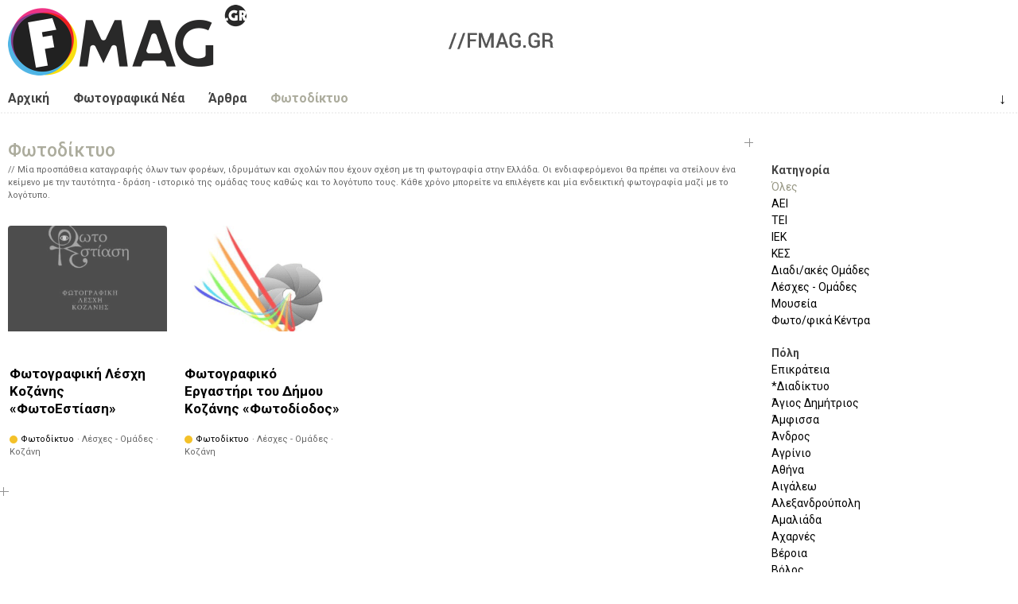

--- FILE ---
content_type: text/html; charset=utf-8
request_url: https://fmag.gr/photonet?cat=All&city=89
body_size: 7937
content:
<!DOCTYPE html>
<html lang="el" dir="ltr"  prefix="content: http://purl.org/rss/1.0/modules/content/
dc: http://purl.org/dc/terms/
foaf: http://xmlns.com/foaf/0.1/
og: http://ogp.me/ns#
rdfs: http://www.w3.org/2000/01/rdf-schema#
sioc: http://rdfs.org/sioc/ns#
sioct: http://rdfs.org/sioc/types#
skos: http://www.w3.org/2004/02/skos/core#
xsd: http://www.w3.org/2001/XMLSchema#
schema: http://schema.org/
">
<!--
  FMAG - photography fan/magazine - Web Site |
  (c) 2010 - 2026  fmag.gr, all rights reserved |

  website version: v2 ALPHA (7-2015) |
  development: [MakeMagic](https://makemagic.gr) |
-->
<head>
  <meta name="viewport" content="width=device-width, initial-scale=1, maximum-scale=1">
  <!--[if IE]><![endif]-->
<link rel="dns-prefetch" href="//ajax.googleapis.com" />
<link rel="preconnect" href="//ajax.googleapis.com" />
<meta http-equiv="Content-Type" content="text/html; charset=utf-8" />
<link rel="apple-touch-icon" sizes="57x57" href="/sites/default/files/favicons/apple-touch-icon-57x57.png"/>
<link rel="apple-touch-icon" sizes="60x60" href="/sites/default/files/favicons/apple-touch-icon-60x60.png"/>
<link rel="apple-touch-icon" sizes="72x72" href="/sites/default/files/favicons/apple-touch-icon-72x72.png"/>
<link rel="apple-touch-icon" sizes="76x76" href="/sites/default/files/favicons/apple-touch-icon-76x76.png"/>
<link rel="apple-touch-icon" sizes="114x114" href="/sites/default/files/favicons/apple-touch-icon-114x114.png"/>
<link rel="apple-touch-icon" sizes="120x120" href="/sites/default/files/favicons/apple-touch-icon-120x120.png"/>
<link rel="apple-touch-icon" sizes="144x144" href="/sites/default/files/favicons/apple-touch-icon-144x144.png"/>
<link rel="apple-touch-icon" sizes="152x152" href="/sites/default/files/favicons/apple-touch-icon-152x152.png"/>
<link rel="apple-touch-icon" sizes="180x180" href="/sites/default/files/favicons/apple-touch-icon-180x180.png"/>
<link rel="icon" type="image/png" href="/sites/default/files/favicons/favicon-32x32.png" sizes="32x32"/>
<link rel="icon" type="image/png" href="/sites/default/files/favicons/android-chrome-192x192.png" sizes="192x192"/>
<link rel="icon" type="image/png" href="/sites/default/files/favicons/favicon-96x96.png" sizes="96x96"/>
<link rel="icon" type="image/png" href="/sites/default/files/favicons/favicon-16x16.png" sizes="16x16"/>
<link rel="manifest" href="/sites/default/files/favicons/manifest.json"/>
<link rel="mask-icon" href="/sites/default/files/favicons/safari-pinned-tab.svg" color="#5bbad5"/>
<meta name="apple-mobile-web-app-title" content="FMAG"/>
<meta name="application-name" content="FMAG"/>
<meta name="msapplication-TileColor" content="#ffffff"/>
<meta name="msapplication-TileImage" content="/sites/default/files/favicons/mstile-144x144.png"/>
<meta name="theme-color" content="#ffffff"/>
<meta name="rights" content="fmag.gr - All rights reserved, unless otherwise noticed - http://fmag.gr/copyrights" />
<link rel="canonical" href="https://fmag.gr/photonet" />
<link rel="shortlink" href="https://fmag.gr/photonet" />
  <link rel="pavatar" href="http://id.makemagic.gr/fmag.gr/fmag.png" />
  <title>Φωτοδίκτυο | FMAG</title>
  <link href="https://fonts.googleapis.com/css?family=Roboto:400,500,700&amp;subset=greek" rel="stylesheet">
  <link type="text/css" rel="stylesheet" href="/sites/default/files/advagg_css/css__BJ6Ou6QsBRtnFTmxaakamOIS8n4QswDP2XnnZ1sxtaM__zbzruztNUqJKBKqX9IVe9Rpr8E1JT5ZSstkrExzhXGo__TSNOioTrCRrkStvb-k-HI6-MV9O4IlHA-k7FMrWbaoo.css" media="all" />
<link type="text/css" rel="stylesheet" href="/sites/default/files/advagg_css/css__eFEiVPN9x3fjsHjfkcbmCa7-X43FzFC59HiTCPnJ2DM__dP3L8SI4hO_wSnI0zrkhaEW-wEYwE9NqrHJ7Oau6WUM__TSNOioTrCRrkStvb-k-HI6-MV9O4IlHA-k7FMrWbaoo.css" media="all" />
<link type="text/css" rel="stylesheet" href="/sites/default/files/advagg_css/css__Tce9rV-0xxQKgd6k3Gn6vOMS-XFNgfNAglE5FDzAWig__C5UJqpvD2NlREqLAtn3FXZS4jLM0RnZY8xI9ZAp3wwE__TSNOioTrCRrkStvb-k-HI6-MV9O4IlHA-k7FMrWbaoo.css" media="all" />
<link type="text/css" rel="stylesheet" href="/sites/default/files/advagg_css/css__Yn8gTXTpZ_jyMDRJJjLPVBEDD5_TxQYBRgxI0nQFsEo__2Dn46x42tfYoncIbru_Wfo-1BPD8IbFaBG2y8LONwrQ__TSNOioTrCRrkStvb-k-HI6-MV9O4IlHA-k7FMrWbaoo.css" media="print" />
    <!-- HTML5 element support for IE6-8 -->
  <!--[if lt IE 9]><script src="//raw.githubusercontent.com/aFarkas/html5shiv/master/dist/html5shiv.min.js"></script><![endif]-->
  <!--[if lte IE 8]>
  <link rel="stylesheet" type="text/css" href="https://fmag.gr/sites/default/themes/m2fmag/css/ie-fix.css" />
  <![endif]-->
  <script src="//ajax.googleapis.com/ajax/libs/jquery/1.10.2/jquery.min.js"></script>
<script>
<!--//--><![CDATA[//><!--
window.jQuery || document.write("<script src='/sites/default/modules/_altered/jquery_update/replace/jquery/1.10/jquery.min.js'>\x3C/script>")
//--><!]]>
</script>
<script src="/sites/default/files/advagg_js/js__NHY0fHgefeuGrclsAo9Tcmgi32w4epODEAmof4zb8LE__HqOENqYlJHt-OYXIhLdMrntAxr_awxL6tybGb3OjDlQ__TSNOioTrCRrkStvb-k-HI6-MV9O4IlHA-k7FMrWbaoo.js"></script>
<script src="/sites/default/files/advagg_js/js__i2s96mbkLD4X1DZFeRCK_9IuwcK-BuZa97Uq32qUuOQ__1-B-TmDHkqvgubrCOI-KGBE_Xrhsu1S-JBbfPLn49f4__TSNOioTrCRrkStvb-k-HI6-MV9O4IlHA-k7FMrWbaoo.js"></script>
<script src="/sites/default/files/advagg_js/js__YT6D1B_BKxvm6JCH_t9sZNI5L6yITa_DlU5QcSlOkAU__OXobH7d1IP1o3WABlniIrU_-pcJacVSIPUv9bpD-6pQ__TSNOioTrCRrkStvb-k-HI6-MV9O4IlHA-k7FMrWbaoo.js"></script>
<script src="/sites/default/files/advagg_js/js__1cnccvmWACxODZ-P-FUdamoR-QWOWgF20RY9_tyVp0E__Wft_t49Tqb1SBiSwuwcLRzaWNs1ESj_CvEQVZQHWpbk__TSNOioTrCRrkStvb-k-HI6-MV9O4IlHA-k7FMrWbaoo.js"></script>
<script src="/sites/default/files/advagg_js/js__k5Xu7kL6UB-I_LQlAUpS8kqtKMbV_SjuzpXQwDw4eSk__8TiqPpbxPuVztHIsi70uvtVzznVy6WYJe7ErIjY6u8k__TSNOioTrCRrkStvb-k-HI6-MV9O4IlHA-k7FMrWbaoo.js"></script>
<script src="/sites/default/files/advagg_js/js__aS_aDJOHSg310J3h5HSXtRfDVpKPijnSvbW4D51v-AQ__LVik3DxSPkSfWrk-SvnYyCsDd2ceq4w-QHcULwAej8I__TSNOioTrCRrkStvb-k-HI6-MV9O4IlHA-k7FMrWbaoo.js"></script>
<script src="/sites/default/files/advagg_js/js__2_LJEvpjxcc5kosNsdw9TZMLz-jPRODLU19uiTZaVm4__F1FPONSTf0yEH0Y9VHtO8-UlYOiMFKhCksEr6rzCrMg__TSNOioTrCRrkStvb-k-HI6-MV9O4IlHA-k7FMrWbaoo.js"></script>
<script src="/sites/default/files/advagg_js/js__D9aMZVqJpeUgsibZ62131-dM_kZf_Yr2Z-JdRsml-Gc__3q5w_o9YxzsCVwI6CIzsre7vwra87Nm-ktlORA0_dLs__TSNOioTrCRrkStvb-k-HI6-MV9O4IlHA-k7FMrWbaoo.js"></script>
<script>
<!--//--><![CDATA[//><!--
jQuery.extend(Drupal.settings,{"basePath":"\/","pathPrefix":"","setHasJsCookie":1,"ajaxPageState":{"theme":"m2fmag","theme_token":"N1VyyiRj5E2iOnmLWRIWzLi5ki7YPpHgnmCrMyc84s8","css":{"modules\/system\/system.base.css":1,"modules\/system\/system.menus.css":1,"modules\/system\/system.messages.css":1,"modules\/system\/system.theme.css":1,"sites\/default\/modules\/chosen\/css\/chosen-drupal.css":1,"sites\/default\/modules\/date\/date_repeat_field\/date_repeat_field.css":1,"modules\/field\/theme\/field.css":1,"sites\/default\/modules\/fitvids\/fitvids.css":1,"modules\/node\/node.css":1,"modules\/user\/user.css":1,"sites\/default\/modules\/_altered\/video_filter\/video_filter.css":1,"sites\/default\/modules\/views\/css\/views.css":1,"sites\/default\/modules\/_altered\/ckeditor\/css\/ckeditor.css":1,"sites\/default\/modules\/ctools\/css\/ctools.css":1,"sites\/default\/themes\/m2fmag\/css\/reset.css":1,"sites\/default\/themes\/m2fmag\/css\/grid-1280.css":1,"sites\/default\/themes\/m2fmag\/css\/style.css":1,"sites\/default\/themes\/m2fmag\/css\/print.css":1},"js":{"\/\/ajax.googleapis.com\/ajax\/libs\/jquery\/1.10.2\/jquery.min.js":1,"misc\/jquery-extend-3.4.0.js":1,"misc\/jquery-html-prefilter-3.5.0-backport.js":1,"misc\/jquery.once.js":1,"misc\/drupal.js":1,"sites\/default\/libraries\/fitvids\/jquery.fitvids.js":1,"sites\/default\/libraries\/chosen\/chosen.jquery.min.js":1,"misc\/form-single-submit.js":1,"sites\/default\/modules\/entityreference\/js\/entityreference.js":1,"sites\/default\/modules\/fancy_file_delete\/js\/fancyfiledelete.js":1,"sites\/default\/modules\/fitvids\/fitvids.js":1,"public:\/\/languages\/el_wIUXyHu9dk1OsBWsMSy8MFJMHnkqJfLtj2r4CvoYp5A.js":1,"sites\/default\/modules\/better_exposed_filters\/better_exposed_filters.js":1,"sites\/default\/modules\/views_selective_filters\/js\/attachBehaviours.js":1,"sites\/default\/modules\/ctools\/js\/auto-submit.js":1,"sites\/default\/modules\/chosen\/chosen.js":1,"sites\/default\/themes\/m2fmag\/js\/jquery.slicknav.min.js":1,"sites\/default\/themes\/m2fmag\/js\/m2fmag.js":1,"sites\/default\/themes\/m2fmag\/js\/modernizr.js":1}},"video_filter":{"url":{"ckeditor":"\/video_filter\/dashboard\/ckeditor"},"instructions_url":"\/video_filter\/instructions","modulepath":"sites\/default\/modules\/_altered\/video_filter"},"better_exposed_filters":{"datepicker":false,"slider":false,"settings":[],"autosubmit":false,"views":{"photonet":{"displays":{"page":{"filters":{"cat":{"required":false},"city":{"required":false}}}}}}},"chosen":{"selector":"select:visible","minimum_single":20,"minimum_multiple":20,"minimum_width":200,"options":{"allow_single_deselect":false,"disable_search":false,"disable_search_threshold":0,"search_contains":true,"placeholder_text_multiple":"Choose some options","placeholder_text_single":"Choose an option","no_results_text":"No results match","inherit_select_classes":true}},"urlIsAjaxTrusted":{"\/photonet":true},"fitvids":{"custom_domains":[],"selectors":["#main"],"simplifymarkup":1}});
//--><!]]>
</script>
</head>
<body class="html not-front not-logged-in no-sidebars page-photonet" >
  <div id="skip-link"><a href="#content" class="element-invisible element-focusable">Παράκαμψη προς το κυρίως περιεχόμενο</a></div>
    <div id="wrap">

  <!-- #header -->
  <header id="header" role="banner" class="clearfix">
    <div class="container">
      <div id="header-one" class="six columns">
                <div id="logo">
        <a href="/" title="FMAG Photography Fan/Magazine" rel="home" ><img src="https://fmag.gr/sites/default/themes/m2fmag/logo.png" width="300" height="90" alt="FMAG Photography Fan/Magazine -- logo" /></a>
        </div>
              </div>
      
      <div id="header-two" class="ten columns">
      <!-- #ad banner -->
      <img src="/sites/default/themes/m2fmag/adbanner.gif" />      <!-- /#ad banner -->
      </div>
    </div>
  </header>
  <!-- /#header -->


  <!-- #Navigation -->      
  <navigation id="navigation" role="navigation" class="clearfix">

    <!-- #navigation main -->
    <div id="nav-main" role="main navigation" class="container">
      <ul class="menu"><li class="first leaf menu-443"><a href="/" title="Αρχική Σελίδα">Αρχική</a></li>
<li class="leaf menu-444"><a href="/news" title="η Φωτογραφική Επικαιρότητα στην Ελλάδα">Φωτογραφικά Νέα</a></li>
<li class="leaf menu-446"><a href="/articles" title="φωτογραφικά άρθρα, τεχνικά, θεωρητικά, παρουσιάσεις, αφιερώματα">Άρθρα</a></li>
<li class="last leaf active-trail menu-445"><a href="/photonet" title="φορείς, ιδρύματα, λέσχες, σχολές" class="active-trail active">Φωτοδίκτυο</a></li>
</ul>      <div class="arrow-down"><a href="#after-info" title="επόμενη πληροφορία" rel="nofollow">&darr;</a></div>
    </div>
    <!-- /#navigation main-->

    <div class="nav-border">&nbsp;</div>

    <!-- #navigation secondary -->
        <!-- /#navigation secondary -->

  </navigation>
  <!-- /#Navigation -->

  <div class="clear"></div>


  <!-- #Content Area --> 
  <div class="container clearfix">

        <div id="content" role="content" class="three_fourths clearfix" >
    
      <!-- #content -->
      <div id="page-title" rel="title">
                  <h1>Φωτοδίκτυο</h1>
                  </div>

      <div id="main">
      
            
            <div class="tabs"></div>
            
            
              <div class="region region-content">
    <div id="block-system-main" class="block block-system">

    
  <div class="content">
    <div class="view view-photonet view-id-photonet view-display-id-page view-dom-id-9bab69770d0245ac92feee9f87676744">
            <div class="view-header">
      <div class="taxonomy-term-description photonet-msg">
<p>Μία προσπάθεια καταγραφής όλων των φορέων, ιδρυμάτων και σχολών που έχουν σχέση με τη φωτογραφία στην Ελλάδα. Οι ενδιαφερόμενοι θα πρέπει να στείλουν ένα κείμενο με την ταυτότητα - δράση - ιστορικό της ομάδας τους καθώς και το λογότυπο τους. Κάθε χρόνο μπορείτε να επιλέγετε και μία ενδεικτική φωτογραφία μαζί με το λογότυπο.</p>
</div>
    </div>
  
  
  
      <div class="view-content">
        <div>
      
          


<div id="node-1757" class="node node-photonet node-teaser three columns clearfix" about="/node/1757" typeof="schema:Organization sioc:Item foaf:Document">

  <img src="/sites/default/themes/m2fmag/images/bookmark.png" alt="σελιδοδείκτης" title="επιλεγμένη ανάρτηση" class="bookmark"/>

  <div class="node-photos cleafix">
  <a href="/node/1757"><img typeof="foaf:Image" src="https://fmag.gr/sites/default/files/styles/medium/public/photonet/1757-org.fotografiki-leshi-kozanis-fotoestiasi.jpg?itok=aZf_viPK" width="300" height="200" alt="Λογότυπο φορέα" title="Φωτογραφική Λέσχη Κοζάνης «ΦωτοΕστίαση»" /></a>  </div>

  <div class="content clearfix">
        <h3>
    <a href="/node/1757" title="Φωτογραφική Λέσχη Κοζάνης «ΦωτοΕστίαση»">Φωτογραφική Λέσχη Κοζάνης «ΦωτοΕστίαση»</a>
    </h3>
    <span property="schema:name" content="Φωτογραφική Λέσχη Κοζάνης «ΦωτοΕστίαση»" class="rdf-meta element-hidden"></span>
    <info class="meta clearfix">
      <div class="type clearfix"><div class="color-tag color-photonet">&nbsp;</div><span class="color-label"><a href="/photonet">Φωτοδίκτυο</a></span></div>
      <tags class="tags">
      <!-- <span class="title">// tags:&nbsp;</span> -->
       · Λέσχες - Ομάδες · Κοζάνη      </tags>
    </info>
  </div>

</div>

    </div>
  <div>
      
          


<div id="node-3062" class="node node-photonet node-teaser three columns clearfix" about="/node/3062" typeof="schema:Organization sioc:Item foaf:Document">

  <img src="/sites/default/themes/m2fmag/images/bookmark.png" alt="σελιδοδείκτης" title="επιλεγμένη ανάρτηση" class="bookmark"/>

  <div class="node-photos cleafix">
  <a href="/node/3062"><img typeof="foaf:Image" src="https://fmag.gr/sites/default/files/styles/medium/public/photonet/3062-org.fotografiko-ergastiri-toy-dimoy-kozanis-fotodiodos.png?itok=rRYze71T" width="300" height="200" alt="Λογότυπο φορέα" title="Φωτογραφικό Εργαστήρι του Δήμου Κοζάνης «Φωτοδίοδος»" /></a>  </div>

  <div class="content clearfix">
        <h3>
    <a href="/node/3062" title="Φωτογραφικό Εργαστήρι του Δήμου Κοζάνης «Φωτοδίοδος»">Φωτογραφικό Εργαστήρι του Δήμου Κοζάνης «Φωτοδίοδος»</a>
    </h3>
    <span property="schema:name" content="Φωτογραφικό Εργαστήρι του Δήμου Κοζάνης «Φωτοδίοδος»" class="rdf-meta element-hidden"></span>
    <info class="meta clearfix">
      <div class="type clearfix"><div class="color-tag color-photonet">&nbsp;</div><span class="color-label"><a href="/photonet">Φωτοδίκτυο</a></span></div>
      <tags class="tags">
      <!-- <span class="title">// tags:&nbsp;</span> -->
       · Λέσχες - Ομάδες · Κοζάνη      </tags>
    </info>
  </div>

</div>

    </div>
    </div>
  
  
  
  
  
  
</div>  </div>
</div>
  </div>

      </div>
      <!-- /#content -->

    </div>

        <!-- #sidebar-first -->
    <aside id="sidebar" role="complementary" class="one_fourth clearfix">
    <div id="after-info"></div>
      <div class="region region-sidebar">
    <div id="block-views-exp-photonet-page" class="block block-views">

    
  <div class="content">
    <form class="ctools-auto-submit-full-form" action="/photonet" method="get" id="views-exposed-form-photonet-page" accept-charset="UTF-8"><div><div class="views-exposed-form">
  <div class="views-exposed-widgets clearfix">
          <div id="edit-cat-wrapper" class="views-exposed-widget views-widget-filter-field_photonet_taxonomy_tid">
                  <label for="edit-cat">
            Κατηγορία          </label>
                        <div class="views-widget">
          <div class="form-item form-type-select form-item-cat">
 <div class="bef-select-as-links"><div class="form-item">
 <div id="edit-cat-all" class="form-item form-type-bef-link form-item-edit-cat-all">
 <a href="https://fmag.gr/photonet?cat=All&amp;city=89" class="active">Όλες</a>
</div>
<div id="edit-cat-36" class="form-item form-type-bef-link form-item-edit-cat-36">
 <a href="https://fmag.gr/photonet?cat=36&amp;city=89">ΑΕΙ</a>
</div>
<div id="edit-cat-37" class="form-item form-type-bef-link form-item-edit-cat-37">
 <a href="https://fmag.gr/photonet?cat=37&amp;city=89">ΤΕΙ</a>
</div>
<div id="edit-cat-38" class="form-item form-type-bef-link form-item-edit-cat-38">
 <a href="https://fmag.gr/photonet?cat=38&amp;city=89">ΙΕΚ</a>
</div>
<div id="edit-cat-39" class="form-item form-type-bef-link form-item-edit-cat-39">
 <a href="https://fmag.gr/photonet?cat=39&amp;city=89">ΚΕΣ</a>
</div>
<div id="edit-cat-40" class="form-item form-type-bef-link form-item-edit-cat-40">
 <a href="https://fmag.gr/photonet?cat=40&amp;city=89">Διαδι/ακές Ομάδες</a>
</div>
<div id="edit-cat-41" class="form-item form-type-bef-link form-item-edit-cat-41">
 <a href="https://fmag.gr/photonet?cat=41&amp;city=89">Λέσχες - Ομάδες</a>
</div>
<div id="edit-cat-189" class="form-item form-type-bef-link form-item-edit-cat-189">
 <a href="https://fmag.gr/photonet?cat=189&amp;city=89">Μουσεία</a>
</div>
<div id="edit-cat-190" class="form-item form-type-bef-link form-item-edit-cat-190">
 <a href="https://fmag.gr/photonet?cat=190&amp;city=89">Φωτο/φικά Κέντρα</a>
</div>

</div>
<select style="display: none;" id="edit-cat" name="cat" class="form-select"><option value="All" selected="selected">Όλες</option><option value="36">ΑΕΙ</option><option value="37">ΤΕΙ</option><option value="38">ΙΕΚ</option><option value="39">ΚΕΣ</option><option value="40">Διαδι/ακές Ομάδες</option><option value="41">Λέσχες - Ομάδες</option><option value="189">Μουσεία</option><option value="190">Φωτο/φικά Κέντρα</option></select><input type="hidden" class="bef-new-value" name="cat" value="All" /></div>
</div>
        </div>
              </div>
          <div id="edit-city-wrapper" class="views-exposed-widget views-widget-filter-field_photonet_city_tid_selective">
                  <label for="edit-city">
            Πόλη          </label>
                        <div class="views-widget">
          <div class="form-item form-type-select form-item-city">
 <div class="bef-select-as-links"><div class="form-item">
 <div id="edit-city-all" class="form-item form-type-bef-link form-item-edit-city-all">
 <a href="https://fmag.gr/photonet?cat=All&amp;city=All">Επικράτεια</a>
</div>
<div id="edit-city-42" class="form-item form-type-bef-link form-item-edit-city-42">
 <a href="https://fmag.gr/photonet?cat=All&amp;city=42">*Διαδίκτυο</a>
</div>
<div id="edit-city-43" class="form-item form-type-bef-link form-item-edit-city-43">
 <a href="https://fmag.gr/photonet?cat=All&amp;city=43">Άγιος Δημήτριος</a>
</div>
<div id="edit-city-53" class="form-item form-type-bef-link form-item-edit-city-53">
 <a href="https://fmag.gr/photonet?cat=All&amp;city=53">Άμφισσα</a>
</div>
<div id="edit-city-54" class="form-item form-type-bef-link form-item-edit-city-54">
 <a href="https://fmag.gr/photonet?cat=All&amp;city=54">Άνδρος</a>
</div>
<div id="edit-city-45" class="form-item form-type-bef-link form-item-edit-city-45">
 <a href="https://fmag.gr/photonet?cat=All&amp;city=45">Αγρίνιο</a>
</div>
<div id="edit-city-46" class="form-item form-type-bef-link form-item-edit-city-46">
 <a href="https://fmag.gr/photonet?cat=All&amp;city=46">Αθήνα</a>
</div>
<div id="edit-city-47" class="form-item form-type-bef-link form-item-edit-city-47">
 <a href="https://fmag.gr/photonet?cat=All&amp;city=47">Αιγάλεω</a>
</div>
<div id="edit-city-50" class="form-item form-type-bef-link form-item-edit-city-50">
 <a href="https://fmag.gr/photonet?cat=All&amp;city=50">Αλεξανδρούπολη</a>
</div>
<div id="edit-city-51" class="form-item form-type-bef-link form-item-edit-city-51">
 <a href="https://fmag.gr/photonet?cat=All&amp;city=51">Αμαλιάδα</a>
</div>
<div id="edit-city-169" class="form-item form-type-bef-link form-item-edit-city-169">
 <a href="https://fmag.gr/photonet?cat=All&amp;city=169">Αχαρνές</a>
</div>
<div id="edit-city-61" class="form-item form-type-bef-link form-item-edit-city-61">
 <a href="https://fmag.gr/photonet?cat=All&amp;city=61">Βέροια</a>
</div>
<div id="edit-city-63" class="form-item form-type-bef-link form-item-edit-city-63">
 <a href="https://fmag.gr/photonet?cat=All&amp;city=63">Βόλος</a>
</div>
<div id="edit-city-64" class="form-item form-type-bef-link form-item-edit-city-64">
 <a href="https://fmag.gr/photonet?cat=All&amp;city=64">Γλυφάδα</a>
</div>
<div id="edit-city-165" class="form-item form-type-bef-link form-item-edit-city-165">
 <a href="https://fmag.gr/photonet?cat=All&amp;city=165">Δάφνη</a>
</div>
<div id="edit-city-68" class="form-item form-type-bef-link form-item-edit-city-68">
 <a href="https://fmag.gr/photonet?cat=All&amp;city=68">Δράμα</a>
</div>
<div id="edit-city-340" class="form-item form-type-bef-link form-item-edit-city-340">
 <a href="https://fmag.gr/photonet?cat=All&amp;city=340">Ελευθέριο - Κορδελιό</a>
</div>
<div id="edit-city-174" class="form-item form-type-bef-link form-item-edit-city-174">
 <a href="https://fmag.gr/photonet?cat=All&amp;city=174">Ελληνικό</a>
</div>
<div id="edit-city-72" class="form-item form-type-bef-link form-item-edit-city-72">
 <a href="https://fmag.gr/photonet?cat=All&amp;city=72">Ζωγράφου</a>
</div>
<div id="edit-city-73" class="form-item form-type-bef-link form-item-edit-city-73">
 <a href="https://fmag.gr/photonet?cat=All&amp;city=73">Ηλιούπολη</a>
</div>
<div id="edit-city-74" class="form-item form-type-bef-link form-item-edit-city-74">
 <a href="https://fmag.gr/photonet?cat=All&amp;city=74">Ηράκλειο</a>
</div>
<div id="edit-city-78" class="form-item form-type-bef-link form-item-edit-city-78">
 <a href="https://fmag.gr/photonet?cat=All&amp;city=78">Θήβα</a>
</div>
<div id="edit-city-77" class="form-item form-type-bef-link form-item-edit-city-77">
 <a href="https://fmag.gr/photonet?cat=All&amp;city=77">Θεσσαλονίκη</a>
</div>
<div id="edit-city-80" class="form-item form-type-bef-link form-item-edit-city-80">
 <a href="https://fmag.gr/photonet?cat=All&amp;city=80">Ιωάννινα</a>
</div>
<div id="edit-city-86" class="form-item form-type-bef-link form-item-edit-city-86">
 <a href="https://fmag.gr/photonet?cat=All&amp;city=86">Κέρκυρα</a>
</div>
<div id="edit-city-81" class="form-item form-type-bef-link form-item-edit-city-81">
 <a href="https://fmag.gr/photonet?cat=All&amp;city=81">Καβάλα</a>
</div>
<div id="edit-city-82" class="form-item form-type-bef-link form-item-edit-city-82">
 <a href="https://fmag.gr/photonet?cat=All&amp;city=82">Καλαμάτα</a>
</div>
<div id="edit-city-83" class="form-item form-type-bef-link form-item-edit-city-83">
 <a href="https://fmag.gr/photonet?cat=All&amp;city=83">Καρδίτσα</a>
</div>
<div id="edit-city-84" class="form-item form-type-bef-link form-item-edit-city-84">
 <a href="https://fmag.gr/photonet?cat=All&amp;city=84">Καστοριά</a>
</div>
<div id="edit-city-85" class="form-item form-type-bef-link form-item-edit-city-85">
 <a href="https://fmag.gr/photonet?cat=All&amp;city=85">Κατερίνη</a>
</div>
<div id="edit-city-87" class="form-item form-type-bef-link form-item-edit-city-87">
 <a href="https://fmag.gr/photonet?cat=All&amp;city=87">Κηφισιά</a>
</div>
<div id="edit-city-88" class="form-item form-type-bef-link form-item-edit-city-88">
 <a href="https://fmag.gr/photonet?cat=All&amp;city=88">Κιάτο</a>
</div>
<div id="edit-city-89" class="form-item form-type-bef-link form-item-edit-city-89">
 <a href="https://fmag.gr/photonet?cat=All&amp;city=89" class="active">Κοζάνη</a>
</div>
<div id="edit-city-90" class="form-item form-type-bef-link form-item-edit-city-90">
 <a href="https://fmag.gr/photonet?cat=All&amp;city=90">Κομοτηνή</a>
</div>
<div id="edit-city-93" class="form-item form-type-bef-link form-item-edit-city-93">
 <a href="https://fmag.gr/photonet?cat=All&amp;city=93">Κόρινθος</a>
</div>
<div id="edit-city-98" class="form-item form-type-bef-link form-item-edit-city-98">
 <a href="https://fmag.gr/photonet?cat=All&amp;city=98">Λάρισα</a>
</div>
<div id="edit-city-97" class="form-item form-type-bef-link form-item-edit-city-97">
 <a href="https://fmag.gr/photonet?cat=All&amp;city=97">Λαμία</a>
</div>
<div id="edit-city-188" class="form-item form-type-bef-link form-item-edit-city-188">
 <a href="https://fmag.gr/photonet?cat=All&amp;city=188">Λευκάδα</a>
</div>
<div id="edit-city-102" class="form-item form-type-bef-link form-item-edit-city-102">
 <a href="https://fmag.gr/photonet?cat=All&amp;city=102">Λιβαδειά</a>
</div>
<div id="edit-city-104" class="form-item form-type-bef-link form-item-edit-city-104">
 <a href="https://fmag.gr/photonet?cat=All&amp;city=104">Μαρούσι</a>
</div>
<div id="edit-city-105" class="form-item form-type-bef-link form-item-edit-city-105">
 <a href="https://fmag.gr/photonet?cat=All&amp;city=105">Μεσολόγγι</a>
</div>
<div id="edit-city-109" class="form-item form-type-bef-link form-item-edit-city-109">
 <a href="https://fmag.gr/photonet?cat=All&amp;city=109">Μοσχάτο</a>
</div>
<div id="edit-city-110" class="form-item form-type-bef-link form-item-edit-city-110">
 <a href="https://fmag.gr/photonet?cat=All&amp;city=110">Μυτιλήνη</a>
</div>
<div id="edit-city-116" class="form-item form-type-bef-link form-item-edit-city-116">
 <a href="https://fmag.gr/photonet?cat=All&amp;city=116">Νεάπολη</a>
</div>
<div id="edit-city-120" class="form-item form-type-bef-link form-item-edit-city-120">
 <a href="https://fmag.gr/photonet?cat=All&amp;city=120">Ξάνθη</a>
</div>
<div id="edit-city-125" class="form-item form-type-bef-link form-item-edit-city-125">
 <a href="https://fmag.gr/photonet?cat=All&amp;city=125">Πάτρα</a>
</div>
<div id="edit-city-127" class="form-item form-type-bef-link form-item-edit-city-127">
 <a href="https://fmag.gr/photonet?cat=All&amp;city=127">Πειραιάς</a>
</div>
<div id="edit-city-128" class="form-item form-type-bef-link form-item-edit-city-128">
 <a href="https://fmag.gr/photonet?cat=All&amp;city=128">Περιστέρι</a>
</div>
<div id="edit-city-356" class="form-item form-type-bef-link form-item-edit-city-356">
 <a href="https://fmag.gr/photonet?cat=All&amp;city=356">Πετράλωνα</a>
</div>
<div id="edit-city-130" class="form-item form-type-bef-link form-item-edit-city-130">
 <a href="https://fmag.gr/photonet?cat=All&amp;city=130">Πρέβεζα</a>
</div>
<div id="edit-city-131" class="form-item form-type-bef-link form-item-edit-city-131">
 <a href="https://fmag.gr/photonet?cat=All&amp;city=131">Πτολεμαΐδα</a>
</div>
<div id="edit-city-132" class="form-item form-type-bef-link form-item-edit-city-132">
 <a href="https://fmag.gr/photonet?cat=All&amp;city=132">Ραφήνα Πικέρμι</a>
</div>
<div id="edit-city-134" class="form-item form-type-bef-link form-item-edit-city-134">
 <a href="https://fmag.gr/photonet?cat=All&amp;city=134">Ρόδος</a>
</div>
<div id="edit-city-136" class="form-item form-type-bef-link form-item-edit-city-136">
 <a href="https://fmag.gr/photonet?cat=All&amp;city=136">Σάμος</a>
</div>
<div id="edit-city-144" class="form-item form-type-bef-link form-item-edit-city-144">
 <a href="https://fmag.gr/photonet?cat=All&amp;city=144">Σταυρούπολη</a>
</div>
<div id="edit-city-146" class="form-item form-type-bef-link form-item-edit-city-146">
 <a href="https://fmag.gr/photonet?cat=All&amp;city=146">Συκιές</a>
</div>
<div id="edit-city-147" class="form-item form-type-bef-link form-item-edit-city-147">
 <a href="https://fmag.gr/photonet?cat=All&amp;city=147">Σύρος</a>
</div>
<div id="edit-city-149" class="form-item form-type-bef-link form-item-edit-city-149">
 <a href="https://fmag.gr/photonet?cat=All&amp;city=149">Τρίκαλα</a>
</div>
<div id="edit-city-150" class="form-item form-type-bef-link form-item-edit-city-150">
 <a href="https://fmag.gr/photonet?cat=All&amp;city=150">Υμηττός</a>
</div>
<div id="edit-city-151" class="form-item form-type-bef-link form-item-edit-city-151">
 <a href="https://fmag.gr/photonet?cat=All&amp;city=151">Φιλιππιάδα</a>
</div>
<div id="edit-city-216" class="form-item form-type-bef-link form-item-edit-city-216">
 <a href="https://fmag.gr/photonet?cat=All&amp;city=216">Φιλοθέη - Ψυχικό</a>
</div>
<div id="edit-city-152" class="form-item form-type-bef-link form-item-edit-city-152">
 <a href="https://fmag.gr/photonet?cat=All&amp;city=152">Φλώρινα</a>
</div>
<div id="edit-city-156" class="form-item form-type-bef-link form-item-edit-city-156">
 <a href="https://fmag.gr/photonet?cat=All&amp;city=156">Χίος</a>
</div>
<div id="edit-city-155" class="form-item form-type-bef-link form-item-edit-city-155">
 <a href="https://fmag.gr/photonet?cat=All&amp;city=155">Χανιά</a>
</div>
<div id="edit-city-153" class="form-item form-type-bef-link form-item-edit-city-153">
 <a href="https://fmag.gr/photonet?cat=All&amp;city=153">Χαϊδάρι</a>
</div>

</div>
<select style="display: none;" id="edit-city" name="city" class="form-select"><option value="All">Επικράτεια</option><option value="42">*Διαδίκτυο</option><option value="43">Άγιος Δημήτριος</option><option value="53">Άμφισσα</option><option value="54">Άνδρος</option><option value="45">Αγρίνιο</option><option value="46">Αθήνα</option><option value="47">Αιγάλεω</option><option value="50">Αλεξανδρούπολη</option><option value="51">Αμαλιάδα</option><option value="169">Αχαρνές</option><option value="61">Βέροια</option><option value="63">Βόλος</option><option value="64">Γλυφάδα</option><option value="165">Δάφνη</option><option value="68">Δράμα</option><option value="340">Ελευθέριο - Κορδελιό</option><option value="174">Ελληνικό</option><option value="72">Ζωγράφου</option><option value="73">Ηλιούπολη</option><option value="74">Ηράκλειο</option><option value="78">Θήβα</option><option value="77">Θεσσαλονίκη</option><option value="80">Ιωάννινα</option><option value="86">Κέρκυρα</option><option value="81">Καβάλα</option><option value="82">Καλαμάτα</option><option value="83">Καρδίτσα</option><option value="84">Καστοριά</option><option value="85">Κατερίνη</option><option value="87">Κηφισιά</option><option value="88">Κιάτο</option><option value="89" selected="selected">Κοζάνη</option><option value="90">Κομοτηνή</option><option value="93">Κόρινθος</option><option value="98">Λάρισα</option><option value="97">Λαμία</option><option value="188">Λευκάδα</option><option value="102">Λιβαδειά</option><option value="104">Μαρούσι</option><option value="105">Μεσολόγγι</option><option value="109">Μοσχάτο</option><option value="110">Μυτιλήνη</option><option value="116">Νεάπολη</option><option value="120">Ξάνθη</option><option value="125">Πάτρα</option><option value="127">Πειραιάς</option><option value="128">Περιστέρι</option><option value="356">Πετράλωνα</option><option value="130">Πρέβεζα</option><option value="131">Πτολεμαΐδα</option><option value="132">Ραφήνα Πικέρμι</option><option value="134">Ρόδος</option><option value="136">Σάμος</option><option value="144">Σταυρούπολη</option><option value="146">Συκιές</option><option value="147">Σύρος</option><option value="149">Τρίκαλα</option><option value="150">Υμηττός</option><option value="151">Φιλιππιάδα</option><option value="216">Φιλοθέη - Ψυχικό</option><option value="152">Φλώρινα</option><option value="156">Χίος</option><option value="155">Χανιά</option><option value="153">Χαϊδάρι</option></select><input type="hidden" class="bef-new-value" name="city" value="89" /></div>
</div>
        </div>
              </div>
                    <div class="views-exposed-widget views-submit-button">
      <input class="ctools-use-ajax ctools-auto-submit-click js-hide element-hidden form-submit" type="submit" id="edit-submit-photonet" value="Επιλογή" />    </div>
      </div>
</div>
</div></form>  </div>
</div>
  </div>
    </aside>
    <!-- /#sidebar-first -->
    
    
  </div>
  <!-- /#Content Area -->


  <!-- #Footer --> 
  <footer id="footer" class="container clearfix">
    <div class="arrow-up"><a href="#header" title="επάνω" rel="nofollow">&uarr;</a></div>
    <div class="footer-block">
      <div class="sixteen columns"><strong>FMAG</strong></div>

      <div class="four columns">
      <p>διαδικτυακό φωτογραφικό fanzine<br /><strong><a href="/info">Πληροφορίες</a> - <a href="/contact">Επικοινωνία</a></strong></p></div>
      <div class="four columns">
      <p>νέα και ανακοινώσεις στο<br /><strong><a href="/blog">Ιστολόγιο</a></strong></p></div>
      <div class="four columns">
      <p>εγγραφή σε<br /> <a href="/feeds">RSS Feeds</a> - <a href="/feeds#newsletters">Newsletters</a></p></div>      
      <div class="four columns">
      <p>κοινωνικά δίκτυα<br /><a href="http://www.facebook.com/fmag.gr">facebook</a> - <a href="http://twitter.com/fmag_">twitter</a> - <a href="http://plus.google.com/+FmagGr/posts">google+</a></p></div>
    </div>

    <div id="credits" class="sixteen columns"><a href="/copyrights" title="Πνευματικά Δικαιώματα και Όροι Χρήσης">&copy; 2010 - 2026  <strong>FMAG</strong> - Photography Fan/Magazine, Πνευματικά Δικαιώματα και Όροι Χρήσης</a></div>
  </footer>
  <!-- #Footer --> 

</div>
<!-- /#wrap -->  </body>
</html>
